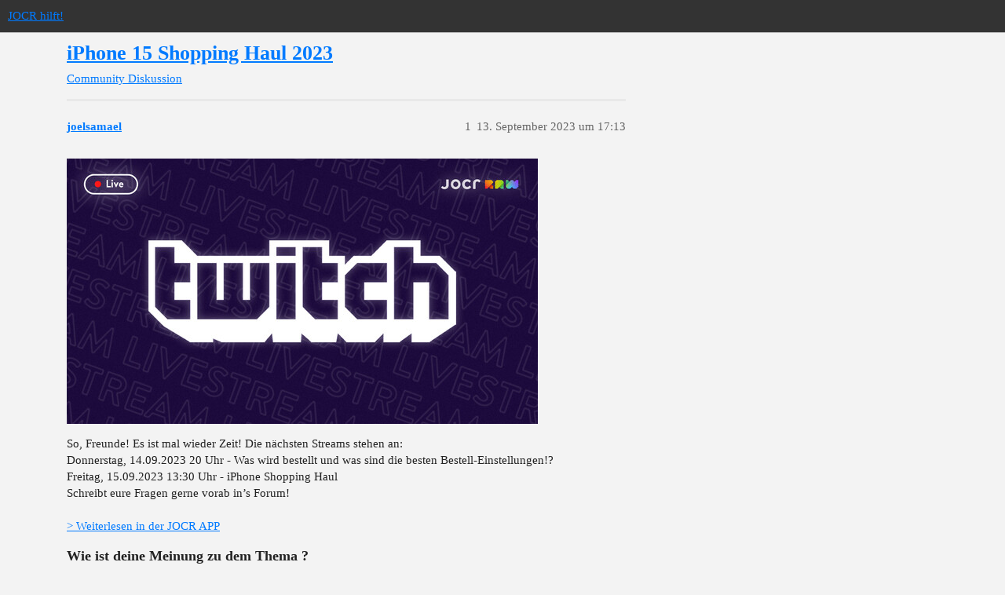

--- FILE ---
content_type: text/html; charset=utf-8
request_url: https://jocrhilft.de/t/iphone-15-shopping-haul-2023/6792
body_size: 6356
content:
<!DOCTYPE html>
<html lang="de">
  <head>
    <meta charset="utf-8">
    <title>iPhone 15 Shopping Haul 2023 - Diskussion - JOCR hilft!</title>
    <meta name="description" content="So, Freunde! Es ist mal wieder Zeit! Die nächsten Streams stehen an: 
Donnerstag, 14.09.2023 20 Uhr - Was wird bestellt und was sind die besten Bestell-Einstellungen!? 
Freitag, 15.09.2023 13:30 Uhr - iPhone Shopping Ha&amp;hellip;">
    <meta name="generator" content="Discourse 3.3.0.beta1-dev - https://github.com/discourse/discourse version b057f1b2b4b534c6618e8c19ea32166722a9ee01">
<link rel="icon" type="image/png" href="https://jocrhilft.de/uploads/default/optimized/2X/2/20cfd9f2554d1b4f48512b94a1a603a57d668d46_2_32x32.png">
<link rel="apple-touch-icon" type="image/png" href="https://jocrhilft.de/uploads/default/optimized/2X/7/70708da0e62e085cb2e277a2ed49d3b83a65597e_2_180x180.png">
<meta name="theme-color" media="(prefers-color-scheme: light)" content="#333333">
<meta name="theme-color" media="(prefers-color-scheme: dark)" content="#333333">

<meta name="viewport" content="width=device-width, initial-scale=1.0, minimum-scale=1.0, user-scalable=yes, viewport-fit=cover">
<link rel="canonical" href="https://jocrhilft.de/t/iphone-15-shopping-haul-2023/6792" />

<link rel="search" type="application/opensearchdescription+xml" href="https://jocrhilft.de/opensearch.xml" title="JOCR hilft! Search">

    <link href="/stylesheets/color_definitions_jocr-light-2021_4_5_a87a9b2441f8d5b35978b92c20e8737b7d74e7a2.css?__ws=jocrhilft.de" media="all" rel="stylesheet" class="light-scheme"/><link href="/stylesheets/color_definitions_jocr-dark-2021_5_5_f6864d830e36b9ac7fbcf865011f66bfd00fecd9.css?__ws=jocrhilft.de" media="(prefers-color-scheme: dark)" rel="stylesheet" class="dark-scheme"/>

  <link href="/stylesheets/desktop_a9990ff022b314f6f7df8cba8ea7bf59e9c3578c.css?__ws=jocrhilft.de" media="all" rel="stylesheet" data-target="desktop"  />



  <link href="/stylesheets/chat_a9990ff022b314f6f7df8cba8ea7bf59e9c3578c.css?__ws=jocrhilft.de" media="all" rel="stylesheet" data-target="chat"  />
  <link href="/stylesheets/checklist_a9990ff022b314f6f7df8cba8ea7bf59e9c3578c.css?__ws=jocrhilft.de" media="all" rel="stylesheet" data-target="checklist"  />
  <link href="/stylesheets/discourse-adplugin_a9990ff022b314f6f7df8cba8ea7bf59e9c3578c.css?__ws=jocrhilft.de" media="all" rel="stylesheet" data-target="discourse-adplugin"  />
  <link href="/stylesheets/discourse-assign_a9990ff022b314f6f7df8cba8ea7bf59e9c3578c.css?__ws=jocrhilft.de" media="all" rel="stylesheet" data-target="discourse-assign"  />
  <link href="/stylesheets/discourse-details_a9990ff022b314f6f7df8cba8ea7bf59e9c3578c.css?__ws=jocrhilft.de" media="all" rel="stylesheet" data-target="discourse-details"  />
  <link href="/stylesheets/discourse-lazy-videos_a9990ff022b314f6f7df8cba8ea7bf59e9c3578c.css?__ws=jocrhilft.de" media="all" rel="stylesheet" data-target="discourse-lazy-videos"  />
  <link href="/stylesheets/discourse-local-dates_a9990ff022b314f6f7df8cba8ea7bf59e9c3578c.css?__ws=jocrhilft.de" media="all" rel="stylesheet" data-target="discourse-local-dates"  />
  <link href="/stylesheets/discourse-narrative-bot_a9990ff022b314f6f7df8cba8ea7bf59e9c3578c.css?__ws=jocrhilft.de" media="all" rel="stylesheet" data-target="discourse-narrative-bot"  />
  <link href="/stylesheets/discourse-patreon_a9990ff022b314f6f7df8cba8ea7bf59e9c3578c.css?__ws=jocrhilft.de" media="all" rel="stylesheet" data-target="discourse-patreon"  />
  <link href="/stylesheets/discourse-post-voting_a9990ff022b314f6f7df8cba8ea7bf59e9c3578c.css?__ws=jocrhilft.de" media="all" rel="stylesheet" data-target="discourse-post-voting"  />
  <link href="/stylesheets/discourse-presence_a9990ff022b314f6f7df8cba8ea7bf59e9c3578c.css?__ws=jocrhilft.de" media="all" rel="stylesheet" data-target="discourse-presence"  />
  <link href="/stylesheets/discourse-solved_a9990ff022b314f6f7df8cba8ea7bf59e9c3578c.css?__ws=jocrhilft.de" media="all" rel="stylesheet" data-target="discourse-solved"  />
  <link href="/stylesheets/discourse-user-notes_a9990ff022b314f6f7df8cba8ea7bf59e9c3578c.css?__ws=jocrhilft.de" media="all" rel="stylesheet" data-target="discourse-user-notes"  />
  <link href="/stylesheets/discourse-voting_a9990ff022b314f6f7df8cba8ea7bf59e9c3578c.css?__ws=jocrhilft.de" media="all" rel="stylesheet" data-target="discourse-voting"  />
  <link href="/stylesheets/docker_manager_a9990ff022b314f6f7df8cba8ea7bf59e9c3578c.css?__ws=jocrhilft.de" media="all" rel="stylesheet" data-target="docker_manager"  />
  <link href="/stylesheets/footnote_a9990ff022b314f6f7df8cba8ea7bf59e9c3578c.css?__ws=jocrhilft.de" media="all" rel="stylesheet" data-target="footnote"  />
  <link href="/stylesheets/poll_a9990ff022b314f6f7df8cba8ea7bf59e9c3578c.css?__ws=jocrhilft.de" media="all" rel="stylesheet" data-target="poll"  />
  <link href="/stylesheets/spoiler-alert_a9990ff022b314f6f7df8cba8ea7bf59e9c3578c.css?__ws=jocrhilft.de" media="all" rel="stylesheet" data-target="spoiler-alert"  />
  <link href="/stylesheets/chat_desktop_a9990ff022b314f6f7df8cba8ea7bf59e9c3578c.css?__ws=jocrhilft.de" media="all" rel="stylesheet" data-target="chat_desktop"  />
  <link href="/stylesheets/discourse-post-voting_desktop_a9990ff022b314f6f7df8cba8ea7bf59e9c3578c.css?__ws=jocrhilft.de" media="all" rel="stylesheet" data-target="discourse-post-voting_desktop"  />
  <link href="/stylesheets/discourse-voting_desktop_a9990ff022b314f6f7df8cba8ea7bf59e9c3578c.css?__ws=jocrhilft.de" media="all" rel="stylesheet" data-target="discourse-voting_desktop"  />
  <link href="/stylesheets/poll_desktop_a9990ff022b314f6f7df8cba8ea7bf59e9c3578c.css?__ws=jocrhilft.de" media="all" rel="stylesheet" data-target="poll_desktop"  />

  <link href="/stylesheets/desktop_theme_7_e2684e5603e8bf91648a96e7ab6a6bbdee25cad9.css?__ws=jocrhilft.de" media="all" rel="stylesheet" data-target="desktop_theme" data-theme-id="7" data-theme-name="cookie consent banner"/>
<link href="/stylesheets/desktop_theme_5_76e278bd26c0501f8c18966395493b7fbbed4ae1.css?__ws=jocrhilft.de" media="all" rel="stylesheet" data-target="desktop_theme" data-theme-id="5" data-theme-name="light"/>

    


<link rel="preload" href="/theme-javascripts/7288183a26092ee10b10becb9715392f1ebd10be.js?__ws=jocrhilft.de" as="script" nonce="hJzIjh9nlvoOzfgnDpiqTbnP3">
<script defer="" src="/theme-javascripts/7288183a26092ee10b10becb9715392f1ebd10be.js?__ws=jocrhilft.de" data-theme-id="7" nonce="hJzIjh9nlvoOzfgnDpiqTbnP3"></script>

    
        <link rel="alternate nofollow" type="application/rss+xml" title="RSS-Feed von „iPhone 15 Shopping Haul 2023“" href="https://jocrhilft.de/t/iphone-15-shopping-haul-2023/6792.rss" />
    <meta property="og:site_name" content="JOCR hilft!" />
<meta property="og:type" content="website" />
<meta name="twitter:card" content="summary" />
<meta name="twitter:image" content="https://jocrhilft.de/uploads/default/original/2X/9/95684eaf2348de2e849493cc35c5fdd829333ebc.jpeg" />
<meta property="og:image" content="https://jocrhilft.de/uploads/default/original/2X/9/95684eaf2348de2e849493cc35c5fdd829333ebc.jpeg" />
<meta property="og:url" content="https://jocrhilft.de/t/iphone-15-shopping-haul-2023/6792" />
<meta name="twitter:url" content="https://jocrhilft.de/t/iphone-15-shopping-haul-2023/6792" />
<meta property="og:title" content="iPhone 15 Shopping Haul 2023" />
<meta name="twitter:title" content="iPhone 15 Shopping Haul 2023" />
<meta property="og:description" content="So, Freunde! Es ist mal wieder Zeit! Die nächsten Streams stehen an:  Donnerstag, 14.09.2023 20 Uhr - Was wird bestellt und was sind die besten Bestell-Einstellungen!?  Freitag, 15.09.2023 13:30 Uhr - iPhone Shopping Haul  Schreibt eure Fragen gerne vorab in’s Forum!   &gt; Weiterlesen in der JOCR APP Wie ist deine Meinung zu dem Thema ?" />
<meta name="twitter:description" content="So, Freunde! Es ist mal wieder Zeit! Die nächsten Streams stehen an:  Donnerstag, 14.09.2023 20 Uhr - Was wird bestellt und was sind die besten Bestell-Einstellungen!?  Freitag, 15.09.2023 13:30 Uhr - iPhone Shopping Haul  Schreibt eure Fragen gerne vorab in’s Forum!   &gt; Weiterlesen in der JOCR APP Wie ist deine Meinung zu dem Thema ?" />
<meta property="og:article:section" content="Community" />
<meta property="og:article:section:color" content="007AFF" />
<meta property="og:article:section" content="Diskussion" />
<meta property="og:article:section:color" content="007AFF" />
<meta name="twitter:label1" value="Lesezeit" />
<meta name="twitter:data1" value="2 mins 🕑" />
<meta name="twitter:label2" value="„Gefällt mir“" />
<meta name="twitter:data2" value="108 ❤" />
<meta property="article:published_time" content="2023-09-13T17:13:01+00:00" />
<meta property="og:ignore_canonical" content="true" />

        <link rel="next" href="/t/iphone-15-shopping-haul-2023/6792?page=2">

    <script type="application/ld+json">{"@context":"http://schema.org","@type":"QAPage","name":"iPhone 15 Shopping Haul 2023","mainEntity":{"@type":"Question","name":"iPhone 15 Shopping Haul 2023","text":"[Bild] So, Freunde! Es ist mal wieder Zeit! Die nächsten Streams stehen an:\n\nDonnerstag, 14.09.2023 20 Uhr - Was wird bestellt und was sind die besten Bestell-Einstellungen!?\n\nFreitag, 15.09.2023 13:30 Uhr - iPhone Shopping Haul\n\nSchreibt eure Fragen gerne vorab in’s Forum!\n\n<a href=\"https://app.jocr.com/applink/post/2481\">&gt; Weiterlesen in der JO&hellip;<\/a>","upvoteCount":9,"answerCount":0,"datePublished":"2023-09-13T17:13:01.482Z","author":{"@type":"Person","name":"joelsamael","url":"https://jocrhilft.de/u/joelsamael"}}}</script>
  </head>
  <body class="crawler ">
    
    <header>
  <a href="/">
    JOCR hilft!
  </a>
</header>

    <div id="main-outlet" class="wrap" role="main">
        <div id="topic-title">
    <h1>
      <a href="/t/iphone-15-shopping-haul-2023/6792">iPhone 15 Shopping Haul 2023</a>
    </h1>

      <div class="topic-category" itemscope itemtype="http://schema.org/BreadcrumbList">
          <span itemprop="itemListElement" itemscope itemtype="http://schema.org/ListItem">
            <a href="/c/community/diskussion/79" class="badge-wrapper bullet" itemprop="item">
              <span class='badge-category-bg' style='background-color: #007AFF'></span>
              <span class='badge-category clear-badge'>
                <span class='category-name' itemprop='name'>Community</span>
              </span>
            </a>
            <meta itemprop="position" content="1" />
          </span>
          <span itemprop="itemListElement" itemscope itemtype="http://schema.org/ListItem">
            <a href="/c/community/diskussion/79" class="badge-wrapper bullet" itemprop="item">
              <span class='badge-category-bg' style='background-color: #007AFF'></span>
              <span class='badge-category clear-badge'>
                <span class='category-name' itemprop='name'>Diskussion</span>
              </span>
            </a>
            <meta itemprop="position" content="2" />
          </span>
      </div>

  </div>

  

    <div itemscope itemtype='http://schema.org/DiscussionForumPosting'>
      <meta itemprop='headline' content='iPhone 15 Shopping Haul 2023'>
      <link itemprop='url' href='https://jocrhilft.de/t/iphone-15-shopping-haul-2023/6792'>
      <meta itemprop='datePublished' content='2023-09-13T17:13:01Z'>
        <meta itemprop='articleSection' content='Diskussion'>
      <meta itemprop='keywords' content=''>
      <div itemprop='publisher' itemscope itemtype="http://schema.org/Organization">
        <meta itemprop='name' content='JOCR'>
          <div itemprop='logo' itemscope itemtype="http://schema.org/ImageObject">
            <meta itemprop='url' content='https://jocrhilft.de/uploads/default/original/2X/8/8d2d984fa7052319589a48aaf84df3375f41d8f7.png'>
          </div>
      </div>


          <div id='post_1'  class='topic-body crawler-post'>
            <div class='crawler-post-meta'>
              <span class="creator" itemprop="author" itemscope itemtype="http://schema.org/Person">
                <a itemprop="url" href='https://jocrhilft.de/u/joelsamael'><span itemprop='name'>joelsamael</span></a>
                
              </span>

                <link itemprop="mainEntityOfPage" href="https://jocrhilft.de/t/iphone-15-shopping-haul-2023/6792">

                <link itemprop="image" href="https://jocrhilft.de/uploads/default/original/2X/9/95684eaf2348de2e849493cc35c5fdd829333ebc.jpeg">

              <span class="crawler-post-infos">
                  <time  datetime='2023-09-13T17:13:01Z' class='post-time'>
                    13. September 2023 um 17:13
                  </time>
                  <meta itemprop='dateModified' content='2023-09-13T17:18:09Z'>
              <span itemprop='position'>1</span>
              </span>
            </div>
            <div class='post' itemprop='text'>
              <p><img src="https://jocrhilft.de/uploads/default/original/2X/9/95684eaf2348de2e849493cc35c5fdd829333ebc.jpeg" data-base62-sha1="ljICtwJEhqjg4YMVElvVqodEU9u" width="600" height="338"></p><p>So, Freunde! Es ist mal wieder Zeit! Die nächsten Streams stehen an:<br>
Donnerstag, 14.09.2023 20 Uhr - Was wird bestellt und was sind die besten Bestell-Einstellungen!?<br>
Freitag, 15.09.2023 13:30 Uhr - iPhone Shopping Haul<br>
Schreibt eure Fragen gerne vorab in’s Forum!<br>
<br><a href="https://app.jocr.com/applink/post/2481">&gt; Weiterlesen in der JOCR APP</a></p><h3>Wie ist deine Meinung zu dem Thema ?</h3><p></p>
            </div>

            <div itemprop="interactionStatistic" itemscope itemtype="http://schema.org/InteractionCounter">
              <meta itemprop="interactionType" content="http://schema.org/LikeAction"/>
              <meta itemprop="userInteractionCount" content="9" />
              <span class='post-likes'>9 „Gefällt mir“</span>
            </div>

            <div itemprop="interactionStatistic" itemscope itemtype="http://schema.org/InteractionCounter">
                <meta itemprop="interactionType" content="http://schema.org/CommentAction"/>
                <meta itemprop="userInteractionCount" content="0" />
              </div>

          </div>
          <div id='post_2' itemprop='comment' itemscope itemtype='http://schema.org/Comment' class='topic-body crawler-post'>
            <div class='crawler-post-meta'>
              <span class="creator" itemprop="author" itemscope itemtype="http://schema.org/Person">
                <a itemprop="url" href='https://jocrhilft.de/u/extasyinseln'><span itemprop='name'>extasyinseln</span></a>
                
              </span>



              <span class="crawler-post-infos">
                  <time itemprop='datePublished' datetime='2023-09-13T17:15:31Z' class='post-time'>
                    13. September 2023 um 17:15
                  </time>
                  <meta itemprop='dateModified' content='2023-09-13T17:15:31Z'>
              <span itemprop='position'>2</span>
              </span>
            </div>
            <div class='post' itemprop='text'>
              <p>Donnerstag bin ich dabei, Freitag auf Grund privater Termine leider raus. Da müsst ihr mal ohne mich auskommen  <img src="https://jocrhilft.de/images/emoji/apple/wink.png?v=12" title=":wink:" class="emoji" alt=":wink:" loading="lazy" width="20" height="20"> bestellen werde ich aber dennoch!</p>
            </div>

            <div itemprop="interactionStatistic" itemscope itemtype="http://schema.org/InteractionCounter">
              <meta itemprop="interactionType" content="http://schema.org/LikeAction"/>
              <meta itemprop="userInteractionCount" content="7" />
              <span class='post-likes'>7 „Gefällt mir“</span>
            </div>

            <div itemprop="interactionStatistic" itemscope itemtype="http://schema.org/InteractionCounter">
                <meta itemprop="interactionType" content="http://schema.org/CommentAction"/>
                <meta itemprop="userInteractionCount" content="0" />
              </div>

          </div>
          <div id='post_3' itemprop='comment' itemscope itemtype='http://schema.org/Comment' class='topic-body crawler-post'>
            <div class='crawler-post-meta'>
              <span class="creator" itemprop="author" itemscope itemtype="http://schema.org/Person">
                <a itemprop="url" href='https://jocrhilft.de/u/Ca_Si1'><span itemprop='name'>Ca_Si1</span></a>
                
              </span>



              <span class="crawler-post-infos">
                  <time itemprop='datePublished' datetime='2023-09-13T17:16:27Z' class='post-time'>
                    13. September 2023 um 17:16
                  </time>
                  <meta itemprop='dateModified' content='2023-09-13T17:16:27Z'>
              <span itemprop='position'>3</span>
              </span>
            </div>
            <div class='post' itemprop='text'>
              <p>Ich werde upgraden. Schwanke nur noch zwischen der Naturfarbe und der blauen Farbe. Deswegen bin ich mal auf deine Meinung dazu am Donnerstag gespannt.</p>
            </div>

            <div itemprop="interactionStatistic" itemscope itemtype="http://schema.org/InteractionCounter">
              <meta itemprop="interactionType" content="http://schema.org/LikeAction"/>
              <meta itemprop="userInteractionCount" content="7" />
              <span class='post-likes'>7 „Gefällt mir“</span>
            </div>

            <div itemprop="interactionStatistic" itemscope itemtype="http://schema.org/InteractionCounter">
                <meta itemprop="interactionType" content="http://schema.org/CommentAction"/>
                <meta itemprop="userInteractionCount" content="0" />
              </div>

          </div>
          <div id='post_4' itemprop='comment' itemscope itemtype='http://schema.org/Comment' class='topic-body crawler-post'>
            <div class='crawler-post-meta'>
              <span class="creator" itemprop="author" itemscope itemtype="http://schema.org/Person">
                <a itemprop="url" href='https://jocrhilft.de/u/Gregor_Meures'><span itemprop='name'>Gregor_Meures</span></a>
                
              </span>



              <span class="crawler-post-infos">
                  <time itemprop='datePublished' datetime='2023-09-13T17:18:35Z' class='post-time'>
                    13. September 2023 um 17:18
                  </time>
                  <meta itemprop='dateModified' content='2023-09-13T18:19:33Z'>
              <span itemprop='position'>4</span>
              </span>
            </div>
            <div class='post' itemprop='text'>
              <p>Ich werde auf jeden fall zuschlagen, bei mir wird es das iPhone 15 Pro <img src="https://jocrhilft.de/images/emoji/apple/smiley.png?v=12" title=":smiley:" class="emoji" alt=":smiley:" loading="lazy" width="20" height="20"> Allerdings schwanke ich noch bei der Farbe, entweder Titan Natur oder Titan Blau</p>
            </div>

            <div itemprop="interactionStatistic" itemscope itemtype="http://schema.org/InteractionCounter">
              <meta itemprop="interactionType" content="http://schema.org/LikeAction"/>
              <meta itemprop="userInteractionCount" content="8" />
              <span class='post-likes'>8 „Gefällt mir“</span>
            </div>

            <div itemprop="interactionStatistic" itemscope itemtype="http://schema.org/InteractionCounter">
                <meta itemprop="interactionType" content="http://schema.org/CommentAction"/>
                <meta itemprop="userInteractionCount" content="2" />
              </div>

          </div>
          <div id='post_5' itemprop='comment' itemscope itemtype='http://schema.org/Comment' class='topic-body crawler-post'>
            <div class='crawler-post-meta'>
              <span class="creator" itemprop="author" itemscope itemtype="http://schema.org/Person">
                <a itemprop="url" href='https://jocrhilft.de/u/Ca_Si1'><span itemprop='name'>Ca_Si1</span></a>
                
              </span>



              <span class="crawler-post-infos">
                  <time itemprop='datePublished' datetime='2023-09-13T17:21:10Z' class='post-time'>
                    13. September 2023 um 17:21
                  </time>
                  <meta itemprop='dateModified' content='2023-09-13T17:21:10Z'>
              <span itemprop='position'>5</span>
              </span>
            </div>
            <div class='post' itemprop='text'>
              <p>Da haben wir wohl dasselbe Problem <img src="https://jocrhilft.de/images/emoji/apple/grimacing.png?v=12" title=":grimacing:" class="emoji" alt=":grimacing:" loading="lazy" width="20" height="20">.</p>
            </div>

            <div itemprop="interactionStatistic" itemscope itemtype="http://schema.org/InteractionCounter">
              <meta itemprop="interactionType" content="http://schema.org/LikeAction"/>
              <meta itemprop="userInteractionCount" content="4" />
              <span class='post-likes'>4 „Gefällt mir“</span>
            </div>

            <div itemprop="interactionStatistic" itemscope itemtype="http://schema.org/InteractionCounter">
                <meta itemprop="interactionType" content="http://schema.org/CommentAction"/>
                <meta itemprop="userInteractionCount" content="0" />
              </div>

          </div>
          <div id='post_6' itemprop='comment' itemscope itemtype='http://schema.org/Comment' class='topic-body crawler-post'>
            <div class='crawler-post-meta'>
              <span class="creator" itemprop="author" itemscope itemtype="http://schema.org/Person">
                <a itemprop="url" href='https://jocrhilft.de/u/emilia_w_14'><span itemprop='name'>emilia_w_14</span></a>
                
              </span>



              <span class="crawler-post-infos">
                  <time itemprop='datePublished' datetime='2023-09-13T17:27:44Z' class='post-time'>
                    13. September 2023 um 17:27
                  </time>
                  <meta itemprop='dateModified' content='2023-09-13T17:27:44Z'>
              <span itemprop='position'>6</span>
              </span>
            </div>
            <div class='post' itemprop='text'>
              <p>Morgen bin ich mit am Start für ne Stunde oder so, am Freitag stoße ich wahrscheinlich erst etwas später dazu, weil ich da noch auf dem Heimweg bin. Bei mir wird es dieses Jahr das 15 Pro in schwarz.</p>
            </div>

            <div itemprop="interactionStatistic" itemscope itemtype="http://schema.org/InteractionCounter">
              <meta itemprop="interactionType" content="http://schema.org/LikeAction"/>
              <meta itemprop="userInteractionCount" content="6" />
              <span class='post-likes'>6 „Gefällt mir“</span>
            </div>

            <div itemprop="interactionStatistic" itemscope itemtype="http://schema.org/InteractionCounter">
                <meta itemprop="interactionType" content="http://schema.org/CommentAction"/>
                <meta itemprop="userInteractionCount" content="0" />
              </div>

          </div>
          <div id='post_7' itemprop='comment' itemscope itemtype='http://schema.org/Comment' class='topic-body crawler-post'>
            <div class='crawler-post-meta'>
              <span class="creator" itemprop="author" itemscope itemtype="http://schema.org/Person">
                <a itemprop="url" href='https://jocrhilft.de/u/Jens_Schultheiss'><span itemprop='name'>Jens_Schultheiss</span></a>
                
              </span>



              <span class="crawler-post-infos">
                  <time itemprop='datePublished' datetime='2023-09-13T17:36:11Z' class='post-time'>
                    13. September 2023 um 17:36
                  </time>
                  <meta itemprop='dateModified' content='2023-09-13T17:36:11Z'>
              <span itemprop='position'>7</span>
              </span>
            </div>
            <div class='post' itemprop='text'>
              <p>Ich bin dieses Jahr raus… vom 14 Pro lohnt es sich echt kaum …</p>
            </div>

            <div itemprop="interactionStatistic" itemscope itemtype="http://schema.org/InteractionCounter">
              <meta itemprop="interactionType" content="http://schema.org/LikeAction"/>
              <meta itemprop="userInteractionCount" content="3" />
              <span class='post-likes'>3 „Gefällt mir“</span>
            </div>

            <div itemprop="interactionStatistic" itemscope itemtype="http://schema.org/InteractionCounter">
                <meta itemprop="interactionType" content="http://schema.org/CommentAction"/>
                <meta itemprop="userInteractionCount" content="0" />
              </div>

          </div>
          <div id='post_8' itemprop='comment' itemscope itemtype='http://schema.org/Comment' class='topic-body crawler-post'>
            <div class='crawler-post-meta'>
              <span class="creator" itemprop="author" itemscope itemtype="http://schema.org/Person">
                <a itemprop="url" href='https://jocrhilft.de/u/marvin'><span itemprop='name'>marvin</span></a>
                
              </span>



              <span class="crawler-post-infos">
                  <time itemprop='datePublished' datetime='2023-09-13T18:33:38Z' class='post-time'>
                    13. September 2023 um 18:33
                  </time>
                  <meta itemprop='dateModified' content='2023-09-13T18:33:38Z'>
              <span itemprop='position'>8</span>
              </span>
            </div>
            <div class='post' itemprop='text'>
              <p>Dabei! iPhone 15 Pro Titan Schwarz liegt in der Artikelliste <img src="https://jocrhilft.de/images/emoji/apple/joy.png?v=12" title=":joy:" class="emoji" alt=":joy:" loading="lazy" width="20" height="20"></p>
            </div>

            <div itemprop="interactionStatistic" itemscope itemtype="http://schema.org/InteractionCounter">
              <meta itemprop="interactionType" content="http://schema.org/LikeAction"/>
              <meta itemprop="userInteractionCount" content="5" />
              <span class='post-likes'>5 „Gefällt mir“</span>
            </div>

            <div itemprop="interactionStatistic" itemscope itemtype="http://schema.org/InteractionCounter">
                <meta itemprop="interactionType" content="http://schema.org/CommentAction"/>
                <meta itemprop="userInteractionCount" content="0" />
              </div>

          </div>
          <div id='post_9' itemprop='comment' itemscope itemtype='http://schema.org/Comment' class='topic-body crawler-post'>
            <div class='crawler-post-meta'>
              <span class="creator" itemprop="author" itemscope itemtype="http://schema.org/Person">
                <a itemprop="url" href='https://jocrhilft.de/u/Michael_Deubel'><span itemprop='name'>Michael_Deubel</span></a>
                
              </span>



              <span class="crawler-post-infos">
                  <time itemprop='datePublished' datetime='2023-09-13T18:42:40Z' class='post-time'>
                    13. September 2023 um 18:42
                  </time>
                  <meta itemprop='dateModified' content='2023-09-13T18:42:40Z'>
              <span itemprop='position'>9</span>
              </span>
            </div>
            <div class='post' itemprop='text'>
              <p>Bei mir gibt es das iPhone 15 pro Max. Wird wohl das schwarze Titan werden. <img src="https://jocrhilft.de/images/emoji/apple/heart_eyes.png?v=12" title=":heart_eyes:" class="emoji" alt=":heart_eyes:" loading="lazy" width="20" height="20"></p>
            </div>

            <div itemprop="interactionStatistic" itemscope itemtype="http://schema.org/InteractionCounter">
              <meta itemprop="interactionType" content="http://schema.org/LikeAction"/>
              <meta itemprop="userInteractionCount" content="5" />
              <span class='post-likes'>5 „Gefällt mir“</span>
            </div>

            <div itemprop="interactionStatistic" itemscope itemtype="http://schema.org/InteractionCounter">
                <meta itemprop="interactionType" content="http://schema.org/CommentAction"/>
                <meta itemprop="userInteractionCount" content="0" />
              </div>

          </div>
          <div id='post_10' itemprop='comment' itemscope itemtype='http://schema.org/Comment' class='topic-body crawler-post'>
            <div class='crawler-post-meta'>
              <span class="creator" itemprop="author" itemscope itemtype="http://schema.org/Person">
                <a itemprop="url" href='https://jocrhilft.de/u/MENTOSOROSS'><span itemprop='name'>MENTOSOROSS</span></a>
                
              </span>



              <span class="crawler-post-infos">
                  <time itemprop='datePublished' datetime='2023-09-13T18:51:54Z' class='post-time'>
                    13. September 2023 um 18:51
                  </time>
                  <meta itemprop='dateModified' content='2023-09-13T18:51:54Z'>
              <span itemprop='position'>10</span>
              </span>
            </div>
            <div class='post' itemprop='text'>
              <p>iPhone 15 Pro Max, Natur Titan und denke 1TB <img src="https://jocrhilft.de/images/emoji/apple/blush.png?v=12" title=":blush:" class="emoji" alt=":blush:" loading="lazy" width="20" height="20"></p>
            </div>

            <div itemprop="interactionStatistic" itemscope itemtype="http://schema.org/InteractionCounter">
              <meta itemprop="interactionType" content="http://schema.org/LikeAction"/>
              <meta itemprop="userInteractionCount" content="7" />
              <span class='post-likes'>7 „Gefällt mir“</span>
            </div>

            <div itemprop="interactionStatistic" itemscope itemtype="http://schema.org/InteractionCounter">
                <meta itemprop="interactionType" content="http://schema.org/CommentAction"/>
                <meta itemprop="userInteractionCount" content="0" />
              </div>

          </div>
          <div id='post_11' itemprop='comment' itemscope itemtype='http://schema.org/Comment' class='topic-body crawler-post'>
            <div class='crawler-post-meta'>
              <span class="creator" itemprop="author" itemscope itemtype="http://schema.org/Person">
                <a itemprop="url" href='https://jocrhilft.de/u/Roland_ZRH'><span itemprop='name'>Roland_ZRH</span></a>
                
              </span>



              <span class="crawler-post-infos">
                  <time itemprop='datePublished' datetime='2023-09-13T19:25:57Z' class='post-time'>
                    13. September 2023 um 19:25
                  </time>
                  <meta itemprop='dateModified' content='2023-09-13T19:25:57Z'>
              <span itemprop='position'>11</span>
              </span>
            </div>
            <div class='post' itemprop='text'>
              <p>Ich schlage zu, habe noch das iPhone 12 pro. Bin mir aber noch nicht sicher ob das 15 Pro oder Max. Hätte man liebsten die Kamera des Max im kleinen Pro. Farbe wahrscheinlich Titan Blau</p>
            </div>

            <div itemprop="interactionStatistic" itemscope itemtype="http://schema.org/InteractionCounter">
              <meta itemprop="interactionType" content="http://schema.org/LikeAction"/>
              <meta itemprop="userInteractionCount" content="3" />
              <span class='post-likes'>3 „Gefällt mir“</span>
            </div>

            <div itemprop="interactionStatistic" itemscope itemtype="http://schema.org/InteractionCounter">
                <meta itemprop="interactionType" content="http://schema.org/CommentAction"/>
                <meta itemprop="userInteractionCount" content="0" />
              </div>

          </div>
          <div id='post_12' itemprop='comment' itemscope itemtype='http://schema.org/Comment' class='topic-body crawler-post'>
            <div class='crawler-post-meta'>
              <span class="creator" itemprop="author" itemscope itemtype="http://schema.org/Person">
                <a itemprop="url" href='https://jocrhilft.de/u/Roesel'><span itemprop='name'>Roesel</span></a>
                
              </span>



              <span class="crawler-post-infos">
                  <time itemprop='datePublished' datetime='2023-09-14T07:46:14Z' class='post-time'>
                    14. September 2023 um 07:46
                  </time>
                  <meta itemprop='dateModified' content='2023-09-14T07:46:14Z'>
              <span itemprop='position'>12</span>
              </span>
            </div>
            <div class='post' itemprop='text'>
              <p>Ich habe 2022 nichts gekauft daher werde ich dieses Jahr auch zuschlagen - 15 Pro Max in schwarz, 256gb (reicht mir)</p>
            </div>

            <div itemprop="interactionStatistic" itemscope itemtype="http://schema.org/InteractionCounter">
              <meta itemprop="interactionType" content="http://schema.org/LikeAction"/>
              <meta itemprop="userInteractionCount" content="4" />
              <span class='post-likes'>4 „Gefällt mir“</span>
            </div>

            <div itemprop="interactionStatistic" itemscope itemtype="http://schema.org/InteractionCounter">
                <meta itemprop="interactionType" content="http://schema.org/CommentAction"/>
                <meta itemprop="userInteractionCount" content="0" />
              </div>

          </div>
          <div id='post_13' itemprop='comment' itemscope itemtype='http://schema.org/Comment' class='topic-body crawler-post'>
            <div class='crawler-post-meta'>
              <span class="creator" itemprop="author" itemscope itemtype="http://schema.org/Person">
                <a itemprop="url" href='https://jocrhilft.de/u/extasyinseln'><span itemprop='name'>extasyinseln</span></a>
                
              </span>



              <span class="crawler-post-infos">
                  <time itemprop='datePublished' datetime='2023-09-14T08:25:23Z' class='post-time'>
                    14. September 2023 um 08:25
                  </time>
                  <meta itemprop='dateModified' content='2023-09-14T08:25:23Z'>
              <span itemprop='position'>13</span>
              </span>
            </div>
            <div class='post' itemprop='text'>
              <p>Ich denke nach langem überlegen wird es bei mir doch das Pro, 256gb in blau <img src="https://jocrhilft.de/images/emoji/apple/slight_smile.png?v=12" title=":slight_smile:" class="emoji" alt=":slight_smile:" loading="lazy" width="20" height="20"></p>
            </div>

            <div itemprop="interactionStatistic" itemscope itemtype="http://schema.org/InteractionCounter">
              <meta itemprop="interactionType" content="http://schema.org/LikeAction"/>
              <meta itemprop="userInteractionCount" content="6" />
              <span class='post-likes'>6 „Gefällt mir“</span>
            </div>

            <div itemprop="interactionStatistic" itemscope itemtype="http://schema.org/InteractionCounter">
                <meta itemprop="interactionType" content="http://schema.org/CommentAction"/>
                <meta itemprop="userInteractionCount" content="1" />
              </div>

          </div>
          <div id='post_14' itemprop='comment' itemscope itemtype='http://schema.org/Comment' class='topic-body crawler-post'>
            <div class='crawler-post-meta'>
              <span class="creator" itemprop="author" itemscope itemtype="http://schema.org/Person">
                <a itemprop="url" href='https://jocrhilft.de/u/Gregor_Meures'><span itemprop='name'>Gregor_Meures</span></a>
                
              </span>



              <span class="crawler-post-infos">
                  <time itemprop='datePublished' datetime='2023-09-14T08:31:06Z' class='post-time'>
                    14. September 2023 um 08:31
                  </time>
                  <meta itemprop='dateModified' content='2023-09-14T08:31:06Z'>
              <span itemprop='position'>14</span>
              </span>
            </div>
            <div class='post' itemprop='text'>
              <p>Für mich ist die Entscheidung immer noch schwierig, ich schwanke zwischen Titan Natur oder Blau, wirklich schwierig beide Farben sind nice.</p>
            </div>

            <div itemprop="interactionStatistic" itemscope itemtype="http://schema.org/InteractionCounter">
              <meta itemprop="interactionType" content="http://schema.org/LikeAction"/>
              <meta itemprop="userInteractionCount" content="5" />
              <span class='post-likes'>5 „Gefällt mir“</span>
            </div>

            <div itemprop="interactionStatistic" itemscope itemtype="http://schema.org/InteractionCounter">
                <meta itemprop="interactionType" content="http://schema.org/CommentAction"/>
                <meta itemprop="userInteractionCount" content="0" />
              </div>

          </div>
          <div id='post_15' itemprop='comment' itemscope itemtype='http://schema.org/Comment' class='topic-body crawler-post'>
            <div class='crawler-post-meta'>
              <span class="creator" itemprop="author" itemscope itemtype="http://schema.org/Person">
                <a itemprop="url" href='https://jocrhilft.de/u/extasyinseln'><span itemprop='name'>extasyinseln</span></a>
                
                  Hat dieses Thema aufgeteilt, 
              </span>



              <span class="crawler-post-infos">
                  <time itemprop='datePublished' datetime='2023-09-14T09:23:44Z' class='post-time'>
                    14. September 2023 um 09:23
                  </time>
                  <meta itemprop='dateModified' content='2023-09-14T09:23:44Z'>
              <span itemprop='position'>15</span>
              </span>
            </div>
            <div class='post' itemprop='text'>
              <p>Ein Beitrag wurde in ein existierendes Thema verschoben: <a href="/t/der-iphone-15-pro-sammelthread/6790/6">Der iPhone 15 (Pro)-Sammelthread</a></p>
            </div>

            <div itemprop="interactionStatistic" itemscope itemtype="http://schema.org/InteractionCounter">
              <meta itemprop="interactionType" content="http://schema.org/LikeAction"/>
              <meta itemprop="userInteractionCount" content="1" />
              <span class='post-likes'>1 „Gefällt mir“</span>
            </div>

            <div itemprop="interactionStatistic" itemscope itemtype="http://schema.org/InteractionCounter">
                <meta itemprop="interactionType" content="http://schema.org/CommentAction"/>
                <meta itemprop="userInteractionCount" content="0" />
              </div>

          </div>
          <div id='post_16' itemprop='comment' itemscope itemtype='http://schema.org/Comment' class='topic-body crawler-post'>
            <div class='crawler-post-meta'>
              <span class="creator" itemprop="author" itemscope itemtype="http://schema.org/Person">
                <a itemprop="url" href='https://jocrhilft.de/u/Mrgtd98'><span itemprop='name'>Mrgtd98</span></a>
                
              </span>



              <span class="crawler-post-infos">
                  <time itemprop='datePublished' datetime='2023-09-14T11:24:57Z' class='post-time'>
                    14. September 2023 um 11:24
                  </time>
                  <meta itemprop='dateModified' content='2023-09-14T11:24:57Z'>
              <span itemprop='position'>16</span>
              </span>
            </div>
            <div class='post' itemprop='text'>
              <p>Werde mir kein IPhone zulegen aber eine neue Watch das muss jetzt dann einfach sein <img src="https://jocrhilft.de/images/emoji/apple/wink.png?v=12" title=":wink:" class="emoji" alt=":wink:" loading="lazy" width="20" height="20"><img src="https://jocrhilft.de/images/emoji/apple/sweat_smile.png?v=12" title=":sweat_smile:" class="emoji" alt=":sweat_smile:" loading="lazy" width="20" height="20"></p>
            </div>

            <div itemprop="interactionStatistic" itemscope itemtype="http://schema.org/InteractionCounter">
              <meta itemprop="interactionType" content="http://schema.org/LikeAction"/>
              <meta itemprop="userInteractionCount" content="5" />
              <span class='post-likes'>5 „Gefällt mir“</span>
            </div>

            <div itemprop="interactionStatistic" itemscope itemtype="http://schema.org/InteractionCounter">
                <meta itemprop="interactionType" content="http://schema.org/CommentAction"/>
                <meta itemprop="userInteractionCount" content="0" />
              </div>

          </div>
          <div id='post_17' itemprop='comment' itemscope itemtype='http://schema.org/Comment' class='topic-body crawler-post'>
            <div class='crawler-post-meta'>
              <span class="creator" itemprop="author" itemscope itemtype="http://schema.org/Person">
                <a itemprop="url" href='https://jocrhilft.de/u/Yoshi_Nakajima'><span itemprop='name'>Yoshi_Nakajima</span></a>
                
              </span>



              <span class="crawler-post-infos">
                  <time itemprop='datePublished' datetime='2023-09-14T19:09:22Z' class='post-time'>
                    14. September 2023 um 19:09
                  </time>
                  <meta itemprop='dateModified' content='2023-09-14T19:09:22Z'>
              <span itemprop='position'>17</span>
              </span>
            </div>
            <div class='post' itemprop='text'>
              <p>Same bei mir <img src="https://jocrhilft.de/images/emoji/apple/see_no_evil.png?v=12" title=":see_no_evil:" class="emoji" alt=":see_no_evil:" loading="lazy" width="20" height="20"><img src="https://jocrhilft.de/images/emoji/apple/see_no_evil.png?v=12" title=":see_no_evil:" class="emoji" alt=":see_no_evil:" loading="lazy" width="20" height="20"></p>
            </div>

            <div itemprop="interactionStatistic" itemscope itemtype="http://schema.org/InteractionCounter">
              <meta itemprop="interactionType" content="http://schema.org/LikeAction"/>
              <meta itemprop="userInteractionCount" content="4" />
              <span class='post-likes'>4 „Gefällt mir“</span>
            </div>

            <div itemprop="interactionStatistic" itemscope itemtype="http://schema.org/InteractionCounter">
                <meta itemprop="interactionType" content="http://schema.org/CommentAction"/>
                <meta itemprop="userInteractionCount" content="0" />
              </div>

          </div>
          <div id='post_18' itemprop='comment' itemscope itemtype='http://schema.org/Comment' class='topic-body crawler-post'>
            <div class='crawler-post-meta'>
              <span class="creator" itemprop="author" itemscope itemtype="http://schema.org/Person">
                <a itemprop="url" href='https://jocrhilft.de/u/Silvan'><span itemprop='name'>Silvan</span></a>
                
              </span>



              <span class="crawler-post-infos">
                  <time itemprop='datePublished' datetime='2023-09-14T19:34:34Z' class='post-time'>
                    14. September 2023 um 19:34
                  </time>
                  <meta itemprop='dateModified' content='2023-09-14T19:34:34Z'>
              <span itemprop='position'>18</span>
              </span>
            </div>
            <div class='post' itemprop='text'>
              <p>Bin auf jeden Fall mit dem iPhone 15 Pro 128GB Titan Natur dabei <img src="https://jocrhilft.de/images/emoji/apple/grin.png?v=12" title=":grin:" class="emoji" alt=":grin:" loading="lazy" width="20" height="20"><img src="https://jocrhilft.de/images/emoji/apple/sunglasses.png?v=12" title=":sunglasses:" class="emoji" alt=":sunglasses:" loading="lazy" width="20" height="20"></p>
            </div>

            <div itemprop="interactionStatistic" itemscope itemtype="http://schema.org/InteractionCounter">
              <meta itemprop="interactionType" content="http://schema.org/LikeAction"/>
              <meta itemprop="userInteractionCount" content="6" />
              <span class='post-likes'>6 „Gefällt mir“</span>
            </div>

            <div itemprop="interactionStatistic" itemscope itemtype="http://schema.org/InteractionCounter">
                <meta itemprop="interactionType" content="http://schema.org/CommentAction"/>
                <meta itemprop="userInteractionCount" content="0" />
              </div>

          </div>
          <div id='post_19' itemprop='comment' itemscope itemtype='http://schema.org/Comment' class='topic-body crawler-post'>
            <div class='crawler-post-meta'>
              <span class="creator" itemprop="author" itemscope itemtype="http://schema.org/Person">
                <a itemprop="url" href='https://jocrhilft.de/u/Hartmann'><span itemprop='name'>Hartmann</span></a>
                
              </span>



              <span class="crawler-post-infos">
                  <time itemprop='datePublished' datetime='2023-09-15T06:39:11Z' class='post-time'>
                    15. September 2023 um 06:39
                  </time>
                  <meta itemprop='dateModified' content='2023-09-15T06:39:11Z'>
              <span itemprop='position'>19</span>
              </span>
            </div>
            <div class='post' itemprop='text'>
              <p>Bin noch am überlegen…habe das iPhone12 pro.<br>
Beues Design top, USP-C, Titan, evtl. besserer Akku.<br>
Upgrade von eurer Seite aus sinnvoll? <img src="https://jocrhilft.de/images/emoji/apple/slightly_smiling_face.png?v=12" title=":slightly_smiling_face:" class="emoji" alt=":slightly_smiling_face:" loading="lazy" width="20" height="20"></p>
            </div>

            <div itemprop="interactionStatistic" itemscope itemtype="http://schema.org/InteractionCounter">
              <meta itemprop="interactionType" content="http://schema.org/LikeAction"/>
              <meta itemprop="userInteractionCount" content="2" />
              <span class='post-likes'>2 „Gefällt mir“</span>
            </div>

            <div itemprop="interactionStatistic" itemscope itemtype="http://schema.org/InteractionCounter">
                <meta itemprop="interactionType" content="http://schema.org/CommentAction"/>
                <meta itemprop="userInteractionCount" content="1" />
              </div>

          </div>
          <div id='post_20' itemprop='comment' itemscope itemtype='http://schema.org/Comment' class='topic-body crawler-post'>
            <div class='crawler-post-meta'>
              <span class="creator" itemprop="author" itemscope itemtype="http://schema.org/Person">
                <a itemprop="url" href='https://jocrhilft.de/u/Juergen_Konen'><span itemprop='name'>Juergen_Konen</span></a>
                
              </span>



              <span class="crawler-post-infos">
                  <time itemprop='datePublished' datetime='2023-09-15T06:40:12Z' class='post-time'>
                    15. September 2023 um 06:40
                  </time>
                  <meta itemprop='dateModified' content='2023-09-15T06:40:12Z'>
              <span itemprop='position'>20</span>
              </span>
            </div>
            <div class='post' itemprop='text'>
              <p>Leider war die Keynote enttäuschend…<br>
Apple Watch 9 mau mau…<br>
Watch Ultra nett…aber keine neue Farbe??<img src="https://jocrhilft.de/images/emoji/apple/yawning_face.png?v=12" title=":yawning_face:" class="emoji" alt=":yawning_face:" loading="lazy" width="20" height="20"><br>
iPhone 15 gelungen…<br>
iPhone 15 pro und pro Max ist sehr schön geworden und billiger…<br>
Und das war jetzt die größte Enttäuschung: das Design blieb schon wieder gleich🤦🏼‍♂️…die abgerundeten Kanten machen das Kraut auch nicht fett…<br>
Hätte so gehofft…aber leider wieder nichts Neues…<br>
Bleibt nur eines übrig: bis September 24 warten…<img src="https://jocrhilft.de/images/emoji/apple/wave/2.png?v=12" title=":wave:t2:" class="emoji" alt=":wave:t2:" loading="lazy" width="20" height="20"></p>
            </div>

            <div itemprop="interactionStatistic" itemscope itemtype="http://schema.org/InteractionCounter">
              <meta itemprop="interactionType" content="http://schema.org/LikeAction"/>
              <meta itemprop="userInteractionCount" content="1" />
              <span class='post-likes'>1 „Gefällt mir“</span>
            </div>

            <div itemprop="interactionStatistic" itemscope itemtype="http://schema.org/InteractionCounter">
                <meta itemprop="interactionType" content="http://schema.org/CommentAction"/>
                <meta itemprop="userInteractionCount" content="0" />
              </div>

          </div>
    </div>

    <div role='navigation' itemscope itemtype='http://schema.org/SiteNavigationElement' class="topic-body crawler-post">
        <span itemprop='name'><b><a rel="next" itemprop="url" href="/t/iphone-15-shopping-haul-2023/6792?page=2">nächste Seite →</a></b></span>
    </div>

  




    </div>
    <footer class="container wrap">
  <nav class='crawler-nav'>
    <ul>
      <li itemscope itemtype='http://schema.org/SiteNavigationElement'>
        <span itemprop='name'>
          <a href='/' itemprop="url">Startseite </a>
        </span>
      </li>
      <li itemscope itemtype='http://schema.org/SiteNavigationElement'>
        <span itemprop='name'>
          <a href='/categories' itemprop="url">Kategorien </a>
        </span>
      </li>
      <li itemscope itemtype='http://schema.org/SiteNavigationElement'>
        <span itemprop='name'>
          <a href='/guidelines' itemprop="url">FAQ/Richtlinien </a>
        </span>
      </li>
        <li itemscope itemtype='http://schema.org/SiteNavigationElement'>
          <span itemprop='name'>
            <a href='/tos' itemprop="url">Nutzungsbedingungen </a>
          </span>
        </li>
        <li itemscope itemtype='http://schema.org/SiteNavigationElement'>
          <span itemprop='name'>
            <a href='/privacy' itemprop="url">Datenschutzerklärung </a>
          </span>
        </li>
    </ul>
  </nav>
  <p class='powered-by-link'>Angetrieben von <a href="https://www.discourse.org">Discourse</a>, beste Erfahrung mit aktiviertem JavaScript</p>
</footer>

    
    
  </body>
  
</html>


--- FILE ---
content_type: text/css
request_url: https://jocrhilft.de/stylesheets/color_definitions_jocr-light-2021_4_5_a87a9b2441f8d5b35978b92c20e8737b7d74e7a2.css?__ws=jocrhilft.de
body_size: 1599
content:
:root{--scheme-type: light;--primary: #222222;--secondary: #F3F3F3;--tertiary: #007AFF;--quaternary: #007AFF;--header_background: #333333;--header_primary: #ffffff;--highlight: #FFCC00;--danger: #ED0004;--success: #4CD964;--love: #FF2D55;--d-selected: #e9e9e9;--d-hover: #f2f2f2;--always-black-rgb: 0, 0, 0;--primary-rgb: 34, 34, 34;--primary-low-rgb: 233, 233, 233;--primary-very-low-rgb: 248, 248, 248;--secondary-rgb: 243, 243, 243;--header_background-rgb: 51, 51, 51;--tertiary-rgb: 0, 122, 255;--highlight-rgb: 255, 204, 0;--success-rgb: 76, 217, 100;--primary-very-low: #f8f8f8;--primary-low: #e9e9e9;--primary-low-mid: #bdbdbd;--primary-medium: #919191;--primary-high: #646464;--primary-very-high: #434343;--primary-50: #f8f8f8;--primary-100: #f2f2f2;--primary-200: #e9e9e9;--primary-300: lightgray;--primary-400: #bdbdbd;--primary-500: #a7a7a7;--primary-600: #919191;--primary-700: #767676;--primary-800: #646464;--primary-900: #434343;--header_primary-low: rgb(94, 94, 94);--header_primary-low-mid: rgb(156, 156, 156);--header_primary-medium: rgb(192, 192, 192);--header_primary-high: rgb(215, 215, 215);--header_primary-very-high: rgb(242, 242, 242);--secondary-low: #494949;--secondary-medium: #7a7a7a;--secondary-high: #9e9e9e;--secondary-very-high: #e2e2e2;--tertiary-very-low: #e6f2ff;--tertiary-low: #d9ebff;--tertiary-medium: #80bdff;--tertiary-high: #3395ff;--tertiary-hover: #005cbf;--tertiary-50: #e6f2ff;--tertiary-100: #e0efff;--tertiary-200: #deeeff;--tertiary-300: #d9ebff;--tertiary-400: #bddcff;--tertiary-500: #a1ceff;--tertiary-600: #80bdff;--tertiary-700: #66afff;--tertiary-800: #4da2ff;--tertiary-900: #3395ff;--quaternary-low: #b3d7ff;--highlight-bg: #fff0b3;--highlight-low: #fff0b3;--highlight-medium: #ffe680;--highlight-high: #806600;--danger-low: #ffd6d7;--danger-low-mid: rgba(255, 119, 121, 0.7);--danger-medium: #ff4043;--danger-hover: #be0003;--success-low: #dbf7e0;--success-medium: #a6ecb2;--success-hover: #29c143;--love-low: #ffe0e6;--wiki: green;--blend-primary-secondary-5: rgb(237, 237, 237);--primary-med-or-secondary-med: #919191;--primary-med-or-secondary-high: #919191;--primary-high-or-secondary-low: #646464;--primary-low-mid-or-secondary-high: #bdbdbd;--primary-low-mid-or-secondary-low: #bdbdbd;--primary-or-primary-low-mid: #222222;--highlight-low-or-medium: #fff0b3;--tertiary-or-tertiary-low: #007AFF;--tertiary-low-or-tertiary-high: #d9ebff;--tertiary-med-or-tertiary: #80bdff;--secondary-or-primary: #F3F3F3;--tertiary-or-white: #007AFF;--facebook-or-white: #1877f2;--twitter-or-white: #1da1f2;--hljs-comment: #998;--hljs-number: #099;--hljs-string: #d14;--hljs-literal: #458;--hljs-tag: #000080;--hljs-attribute: #008080;--hljs-symbol: #990073;--hljs-bg: #f8f8f8;--hljs-builtin-name: #3395ff;--google: #ffffff;--google-hover: #f2f2f2;--instagram: #e1306c;--instagram-hover: #ac194b;--facebook: #1877f2;--facebook-hover: #0a54b3;--cas: #70ba61;--twitter: #1da1f2;--twitter-hover: #0c85d0;--github: #100e0f;--github-hover: #463e42;--discord: #7289da;--discord-hover: #4a67cf;--gold: rgb(231, 195, 0);--silver: #c0c0c0;--bronze: #cd7f32;--shadow-modal: 0 8px 60px rgba(0, 0, 0, 0.6);--shadow-composer: 0 -1px 40px rgba(0, 0, 0, 0.12);--shadow-menu-panel: 0 8px 12px rgba(0, 0, 0, 0.15);--shadow-card: 0 4px 14px rgba(0, 0, 0, 0.15);--shadow-dropdown: 0 2px 12px 0 rgba(0, 0, 0, 0.1);--shadow-header: 0 2px 4px -1px rgba(0, 0, 0, 0.25);--shadow-footer-nav: 0 0 2px 0 rgba(0, 0, 0, 0.2);--shadow-focus-danger: 0 0 6px 0 var(--danger);--float-kit-arrow-stroke-color: var(--primary-low);--float-kit-arrow-fill-color: var(--secondary)}:root{--chat-skeleton-animation-rgb: 248, 248, 248}@font-face{font-family:System;src:local(".SFNS-Regular"),local(".SFNSText-Regular"),local(".HelveticaNeueDeskInterface-Regular"),local(".LucidaGrandeUI"),local("Segoe UI"),local("Ubuntu"),local("Roboto-Regular"),local("DroidSans"),local("Tahoma");font-weight:400}@font-face{font-family:System;src:local(".SFNS-Bold"),local(".SFNSText-Bold"),local(".HelveticaNeueDeskInterface-Bold"),local(".LucidaGrandeUI"),local("Segoe UI Bold"),local("Ubuntu Bold"),local("Roboto-Bold"),local("DroidSans-Bold"),local("Tahoma Bold");font-weight:700}:root{--font-family: -apple-system, BlinkMacSystemFont, "Segoe UI", Roboto, Oxygen-Sans, Ubuntu, Cantarell, "Helvetica Neue", sans-serif}@font-face{font-family:System;src:local(".SFNS-Regular"),local(".SFNSText-Regular"),local(".HelveticaNeueDeskInterface-Regular"),local(".LucidaGrandeUI"),local("Segoe UI"),local("Ubuntu"),local("Roboto-Regular"),local("DroidSans"),local("Tahoma");font-weight:400}@font-face{font-family:System;src:local(".SFNS-Bold"),local(".SFNSText-Bold"),local(".HelveticaNeueDeskInterface-Bold"),local(".LucidaGrandeUI"),local("Segoe UI Bold"),local("Ubuntu Bold"),local("Roboto-Bold"),local("DroidSans-Bold"),local("Tahoma Bold");font-weight:700}:root{--heading-font-family: -apple-system, BlinkMacSystemFont, "Segoe UI", Roboto, Oxygen-Sans, Ubuntu, Cantarell, "Helvetica Neue", sans-serif}

/*# sourceMappingURL=color_definitions_jocr-light-2021_4_5_a87a9b2441f8d5b35978b92c20e8737b7d74e7a2.css.map?__ws=jocrhilft.de */


--- FILE ---
content_type: text/css
request_url: https://jocrhilft.de/stylesheets/discourse-narrative-bot_a9990ff022b314f6f7df8cba8ea7bf59e9c3578c.css?__ws=jocrhilft.de
body_size: 183
content:
article[data-user-id="-2"] div.cooked iframe{border:0}

/*# sourceMappingURL=discourse-narrative-bot_a9990ff022b314f6f7df8cba8ea7bf59e9c3578c.css.map?__ws=jocrhilft.de */


--- FILE ---
content_type: text/css
request_url: https://jocrhilft.de/stylesheets/discourse-patreon_a9990ff022b314f6f7df8cba8ea7bf59e9c3578c.css?__ws=jocrhilft.de
body_size: 440
content:
.admin-detail #patreon .new-filter input.channel{margin-bottom:0px}.admin-detail #patreon .select2-container-multi .select2-choices{border:1px solid #e9e9e9}.admin-detail #patreon h1{margin-bottom:15px}.admin-detail #patreon .error{color:#f55959}.admin-detail #patreon .last_synced{margin-left:5px}.btn-social .d-icon-fab-patreon,.btn-social.btn:hover .d-icon-fab-patreon{color:#ff424d}.badge-card.patreon .badge-contents .badge-icon img{max-width:48px}.patreon-donation-prompt{clear:both;padding:15px;border-radius:3px;background-color:var(--tertiary-low);box-sizing:border-box;margin:15px 0}.patreon-donation-prompt span.close{float:right}

/*# sourceMappingURL=discourse-patreon_a9990ff022b314f6f7df8cba8ea7bf59e9c3578c.css.map?__ws=jocrhilft.de */


--- FILE ---
content_type: text/css
request_url: https://jocrhilft.de/stylesheets/discourse-post-voting_desktop_a9990ff022b314f6f7df8cba8ea7bf59e9c3578c.css?__ws=jocrhilft.de
body_size: 211
content:
.post-voting-answers-header{width:calc(var(--topic-body-width) + var(--topic-body-width-padding)*2 + 45px)}

/*# sourceMappingURL=discourse-post-voting_desktop_a9990ff022b314f6f7df8cba8ea7bf59e9c3578c.css.map?__ws=jocrhilft.de */


--- FILE ---
content_type: text/css
request_url: https://jocrhilft.de/stylesheets/discourse-voting_desktop_a9990ff022b314f6f7df8cba8ea7bf59e9c3578c.css?__ws=jocrhilft.de
body_size: 187
content:
.vote-count-wrapper{font-size:var(--font-up-2);height:40px}

/*# sourceMappingURL=discourse-voting_desktop_a9990ff022b314f6f7df8cba8ea7bf59e9c3578c.css.map?__ws=jocrhilft.de */


--- FILE ---
content_type: text/css
request_url: https://jocrhilft.de/stylesheets/desktop_theme_5_76e278bd26c0501f8c18966395493b7fbbed4ae1.css?__ws=jocrhilft.de
body_size: 250
content:
.categories-list .category .category-logo.aspect-image{margin-top:15px;margin-left:15px}.google-adsense .google-adsense-label h2{text-transform:none}.category-logo.aspect-image{--max-height: 26px;--max-width: 26px}

/*# sourceMappingURL=desktop_theme_5_76e278bd26c0501f8c18966395493b7fbbed4ae1.css.map?__ws=jocrhilft.de */


--- FILE ---
content_type: text/css
request_url: https://jocrhilft.de/stylesheets/color_definitions_jocr-dark-2021_5_5_f6864d830e36b9ac7fbcf865011f66bfd00fecd9.css?__ws=jocrhilft.de
body_size: 1561
content:
:root{--scheme-type: dark;--primary: #ffffff;--secondary: #151515;--tertiary: #0A84FF;--quaternary: #0A84FF;--header_background: #333333;--header_primary: #ffffff;--highlight: #FFD60A;--danger: #FF453A;--success: #32D74B;--love: #FF375F;--d-selected: #333333;--d-hover: #383838;--always-black-rgb: 0, 0, 0;--primary-rgb: 255, 255, 255;--primary-low-rgb: 56, 56, 56;--primary-very-low-rgb: 46, 46, 46;--secondary-rgb: 21, 21, 21;--header_background-rgb: 51, 51, 51;--tertiary-rgb: 10, 132, 255;--highlight-rgb: 255, 214, 10;--success-rgb: 50, 215, 75;--primary-very-low: #2e2e2e;--primary-low: #383838;--primary-low-mid: #8c8c8c;--primary-medium: #a6a6a6;--primary-high: #bfbfbf;--primary-very-high: #e6e6e6;--primary-50: #2e2e2e;--primary-100: #333333;--primary-200: #383838;--primary-300: #666666;--primary-400: #8c8c8c;--primary-500: #999999;--primary-600: #a6a6a6;--primary-700: #b3b3b3;--primary-800: #bfbfbf;--primary-900: #e6e6e6;--header_primary-low: rgb(94, 94, 94);--header_primary-low-mid: rgb(156, 156, 156);--header_primary-medium: rgb(192, 192, 192);--header_primary-high: rgb(215, 215, 215);--header_primary-very-high: rgb(242, 242, 242);--secondary-low: #b9b9b9;--secondary-medium: #8a8a8a;--secondary-high: #5b5b5b;--secondary-very-high: #252525;--tertiary-very-low: #002142;--tertiary-low: #002e5d;--tertiary-medium: #004992;--tertiary-high: #0063c7;--tertiary-hover: #3b9dff;--tertiary-50: #002142;--tertiary-100: #00254a;--tertiary-200: #002952;--tertiary-300: #002e5d;--tertiary-400: #00376f;--tertiary-500: #003f7f;--tertiary-600: #004992;--tertiary-700: #0052a4;--tertiary-800: #005bb7;--tertiary-900: #0063c7;--quaternary-low: #002850;--highlight-bg: #352c00;--highlight-low: #352c00;--highlight-medium: #776300;--highlight-high: #efc700;--danger-low: #710600;--danger-low-mid: rgba(125, 7, 0, 0.7);--danger-medium: #cb0b00;--danger-hover: #fa0e00;--success-low: #11591c;--success-medium: #1a852a;--success-hover: #23b138;--love-low: #7c0019;--wiki: green;--blend-primary-secondary-5: rgb(61, 61, 61);--primary-med-or-secondary-med: #8a8a8a;--primary-med-or-secondary-high: #5b5b5b;--primary-high-or-secondary-low: #b9b9b9;--primary-low-mid-or-secondary-high: #5b5b5b;--primary-low-mid-or-secondary-low: #b9b9b9;--primary-or-primary-low-mid: #8c8c8c;--highlight-low-or-medium: #776300;--tertiary-or-tertiary-low: #002e5d;--tertiary-low-or-tertiary-high: #0063c7;--tertiary-med-or-tertiary: #0A84FF;--secondary-or-primary: #ffffff;--tertiary-or-white: #fff;--facebook-or-white: #fff;--twitter-or-white: #fff;--hljs-comment: #bba;--hljs-number: #aff;--hljs-string: #f99;--hljs-literal: #9ae;--hljs-tag: #99f;--hljs-attribute: #0ee;--hljs-symbol: #fbe;--hljs-bg: #333;--hljs-builtin-name: #3b9dff;--google: #ffffff;--google-hover: #f2f2f2;--instagram: #e1306c;--instagram-hover: #ac194b;--facebook: #1877f2;--facebook-hover: #0a54b3;--cas: #70ba61;--twitter: #1da1f2;--twitter-hover: #0c85d0;--github: #100e0f;--github-hover: #463e42;--discord: #7289da;--discord-hover: #4a67cf;--gold: rgb(231, 195, 0);--silver: #c0c0c0;--bronze: #cd7f32;--shadow-modal: 0 8px 60px rgba(0, 0, 0, 1);--shadow-composer: 0 -1px 40px rgba(0, 0, 0, 0.35);--shadow-menu-panel: 0 8px 12px rgba(0, 0, 0, 0.35);--shadow-card: 0 4px 14px rgba(0, 0, 0, 0.5);--shadow-dropdown: 0 2px 12px 0 rgba(0, 0, 0, 0.25);--shadow-header: 0 2px 4px -1px rgba(0, 0, 0, 0.45);--shadow-footer-nav: 0 0 2px 0 rgba(0, 0, 0, 0.4);--shadow-focus-danger: 0 0 6px 0 var(--danger);--float-kit-arrow-stroke-color: var(--primary-low);--float-kit-arrow-fill-color: var(--secondary)}:root{--chat-skeleton-animation-rgb: 46, 46, 46}@font-face{font-family:System;src:local(".SFNS-Regular"),local(".SFNSText-Regular"),local(".HelveticaNeueDeskInterface-Regular"),local(".LucidaGrandeUI"),local("Segoe UI"),local("Ubuntu"),local("Roboto-Regular"),local("DroidSans"),local("Tahoma");font-weight:400}@font-face{font-family:System;src:local(".SFNS-Bold"),local(".SFNSText-Bold"),local(".HelveticaNeueDeskInterface-Bold"),local(".LucidaGrandeUI"),local("Segoe UI Bold"),local("Ubuntu Bold"),local("Roboto-Bold"),local("DroidSans-Bold"),local("Tahoma Bold");font-weight:700}:root{--font-family: -apple-system, BlinkMacSystemFont, "Segoe UI", Roboto, Oxygen-Sans, Ubuntu, Cantarell, "Helvetica Neue", sans-serif}@font-face{font-family:System;src:local(".SFNS-Regular"),local(".SFNSText-Regular"),local(".HelveticaNeueDeskInterface-Regular"),local(".LucidaGrandeUI"),local("Segoe UI"),local("Ubuntu"),local("Roboto-Regular"),local("DroidSans"),local("Tahoma");font-weight:400}@font-face{font-family:System;src:local(".SFNS-Bold"),local(".SFNSText-Bold"),local(".HelveticaNeueDeskInterface-Bold"),local(".LucidaGrandeUI"),local("Segoe UI Bold"),local("Ubuntu Bold"),local("Roboto-Bold"),local("DroidSans-Bold"),local("Tahoma Bold");font-weight:700}:root{--heading-font-family: -apple-system, BlinkMacSystemFont, "Segoe UI", Roboto, Oxygen-Sans, Ubuntu, Cantarell, "Helvetica Neue", sans-serif}

/*# sourceMappingURL=color_definitions_jocr-dark-2021_5_5_f6864d830e36b9ac7fbcf865011f66bfd00fecd9.css.map?__ws=jocrhilft.de */
